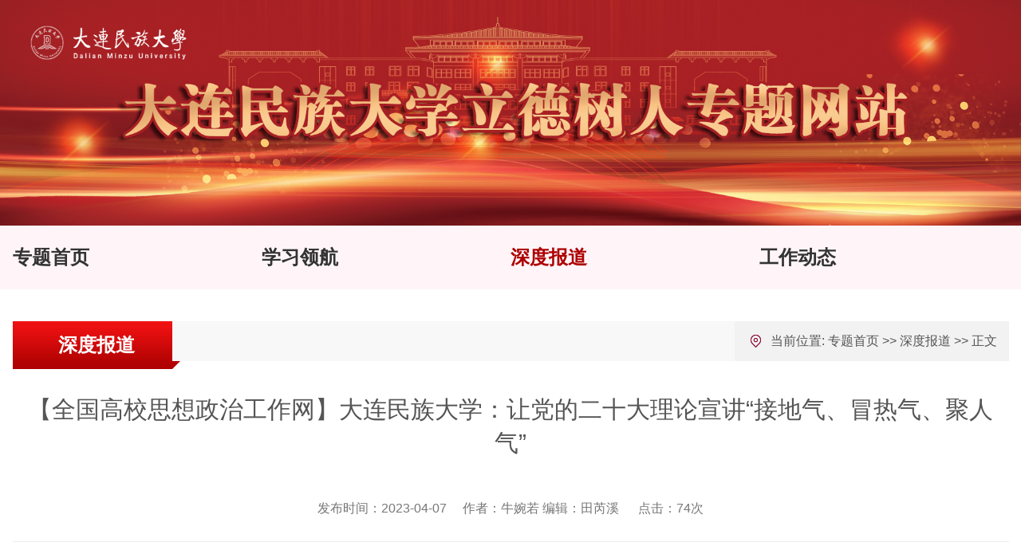

--- FILE ---
content_type: text/html
request_url: https://its.dlnu.edu.cn/ldsr/info/1003/1561.htm
body_size: 4853
content:
<!DOCTYPE html>
<html lang="en">

<head>
    <meta charset="UTF-8">
    <meta name="viewport" content="width=device-width, initial-scale=1.0">
    <meta http-equiv="X-UA-Compatible" content="ie=edge">
    <title>【全国高校思想政治工作网】大连民族大学：让党的二十大理论宣讲“接地气、冒热气、聚人气”-大连民族大学立德树人专题网站</title><META Name="keywords" Content="大连民族大学立德树人专题网站,最新动态,全国高校思想政治工作网,全国高校,全国,高校,思想政治工作网,思想政治工作,思想政治,思想,政治工作,政治,工作网,工作,大连民族大学,大连,民族大学,民族,大学,党的二十大,二十大,二十,十大,大理,理论,宣讲,接地,地气,热气,人气" />
<META Name="description" Content="“党的二十大报告提出，‘坚持农业农村优先发展’‘发展乡村特色产业，拓宽农民增收致富渠道’。简单来说，就是把农村发展放到更重要位置，让群众的腰包越来越鼓，生活越来越有奔头。”云南省玉溪市新平彝族傣族自治县漠沙镇曼勒村前，村民们搬来小板凳，围坐一圈，气氛热烈。大连民族大学经济管理学院“闪闪红星”大学生宣讲团成员与基层干部群众齐聚田间地头，以“理论＋聊天”的形式，灵活使用群众听得懂的“大白话”进行宣..." />

    <link href="../../css/bootstrap.css" rel="stylesheet">
    <link href="../../css/animate.min.css" rel="stylesheet">
    <link href="../../css/slick.css" rel="stylesheet">
    <link href="../../css/style.css" rel="stylesheet">
<!--Announced by Visual SiteBuilder 9-->
<link rel="stylesheet" type="text/css" href="../../_sitegray/_sitegray_d.css" />
<script language="javascript" src="../../_sitegray/_sitegray.js"></script>
<!-- CustomerNO:776562626572323079734754525a554a03090007 -->
<link rel="stylesheet" type="text/css" href="../../content.vsb.css" />
<script type="text/javascript" src="/system/resource/js/counter.js"></script>
<script type="text/javascript">_jsq_(1003,'/content.jsp',1561,1881504412)</script>
</head>

<body>
    <div class="head">
        <img src="../../images/banner.jpg" />
    </div>
    <div class="nav-box">
        <div class="container">
            <ul class="nav-list clearfix">
			<li><a href="../../index.htm">专题首页</a></li>
		<li><a href="../../xxlh.htm">学习领航</a></li>
		<li class="on"><a href="../../sdbd.htm">深度报道</a></li>
		<li><a href="../../gzdt.htm">工作动态</a></li>
</ul>
            <div class="menu-button">
                <div class="bar"></div>
                <div class="bar"></div>
                <div class="bar"></div>
            </div>
        </div>
    </div>
    <!-- list -->
    <div class="container">
        <div class="title wow animated fadeInUp clearfix"><span>深度报道</span>
            <div class="local "><div>
    当前位置: 
                        <a href="../../index.htm">专题首页</a>
                >>
                <a href="../../sdbd.htm">深度报道</a>
                >>
                正文
</div></div>
        </div>
        <div class="article">
            
<script language="javascript" src="/system/resource/js/dynclicks.js"></script><script language="javascript" src="../../_dwr/interface/NewsvoteDWR.js"></script><script language="javascript" src="../../_dwr/engine.js"></script><script language="javascript" src="/system/resource/js/news/newscontent.js"></script><LINK href="/system/resource/js/photoswipe/3.0.5.1/photoswipe.css" type="text/css" rel="stylesheet"><script language="javascript" src="/system/resource/js/photoswipe/3.0.5.1/klass.min.js"></script><LINK href="/system/resource/style/component/news/content/format4.css" type="text/css" rel="stylesheet"><script language="javascript" src="/system/resource/js/ajax.js"></script><form name="_newscontent_fromname"><script language="javascript" src="/system/resource/js/jquery/jquery-latest.min.js"></script>
    <div class="article-tt text-center">【全国高校思想政治工作网】大连民族大学：让党的二十大理论宣讲“接地气、冒热气、聚人气”</div>
        <div class="article-date text-center">发布时间：2023-04-07　 <span>作者：牛婉若</span>
<span>编辑：田芮溪</span>

　 点击：<script>_showDynClicks("wbnews", 1881504412, 1561)</script>次</div>
        <div id="vsb_content_4" class="article-box"><div class="v_news_content">
<p class="vsbcontent_start" style="text-align: justify;"><span style="font-family: 宋体, SimSun;">“党的二十大报告提出，‘坚持农业农村优先发展’‘发展乡村特色产业，拓宽农民增收致富渠道’。简单来说，就是把农村发展放到更重要位置，让群众的腰包越来越鼓，生活越来越有奔头。”云南省玉溪市新平彝族傣族自治县漠沙镇曼勒村前，村民们搬来小板凳，围坐一圈，气氛热烈。大连民族大学经济管理学院“闪闪红星”大学生宣讲团成员与基层干部群众齐聚田间地头，以“理论＋聊天”的形式，灵活使用群众听得懂的“大白话”进行宣讲，让群众在易懂有趣的语言中听懂党的好声音、记牢党的好政策。</span></p>
<p class="vsbcontent_start" style="text-align: justify;"><span style="font-family: 宋体, SimSun;"><br></span></p>
<p class="vsbcontent_start" style="text-align: justify;"><span style="font-family: 宋体, SimSun;"></span></p>
<p style="text-align: center"><img src="/__local/E/BE/1A/95ADFE7ED8ADD90A5465CA769E7_8714787F_4536A.jpg" width="600" vsbhref="vurl" vurl="/_vsl/EBE1A95ADFE7ED8ADD90A5465CA769E7/8714787F/4536A" vheight="" vwidth="600" orisrc="/__local/E/BE/1A/95ADFE7ED8ADD90A5465CA769E7_8714787F_4536A.jpg" class="img_vsb_content"></p>
<p class="vsbcontent_start" style="text-align: justify;"><span style="font-family: 宋体, SimSun;"></span><br></p>
<p style="text-align: justify;"><span style="font-family: 宋体, SimSun;">这一幕，是经济管理学院学习宣传贯彻党的二十大精神宣讲系列活动的生动缩影。党的二十大以来，为引导师生把思想和行动统一到党的二十大精神上来，经济管理学院通过推出主题理论宣讲系列专栏、选派学子深入民族地区宣讲等形式，切实增强师生学习宣传贯彻党的二十大精神的政治自觉、思想自觉、行动自觉。</span></p>
<p style="text-align: justify;"><span style="font-family: 宋体, SimSun;"><br></span></p>
<p style="text-align: justify;"><span style="font-family: 宋体, SimSun;">2022年10月，经济管理学院成立由辅导员、班导师、学生代表组成的宣讲团，15位宣讲成员围绕党的二十大报告中的“过去五年的工作和新时代十年的伟大变革”“开辟马克思主义中国化新时代新境界”等十五个专题精心撰写宣讲文稿，录制宣讲视频，用最直观、最生动的方式讲解党的二十大精神内容。</span></p>
<p style="text-align: justify;"><span style="font-family: 宋体, SimSun;"><br></span></p>
<p style="text-align: justify;"><span style="font-family: 宋体, SimSun;">“在录制过程中，宣讲团成员把生动案例融入宣讲内容、把真情实感带进宣讲过程、把官方语言化成朴素道理，引导学生在有形有感有效中学深悟透党的二十大精神。”经济管理学院党委副书记孟凡鹏介绍，经过精心准备，学院新媒体平台推出的“开讲啦——学习二十大、永远跟党走、奋进新征程”主题理论宣讲系列专栏，灵活运用“线上＋线下”“网络＋实际”等新模式，获得了高度关注，转发量、点赞量近10万，在师生中掀起学习和讨论党的二十大热潮。</span></p>
<p style="text-align: justify;"><span style="font-family: 宋体, SimSun;"><br></span></p>
<p style="text-align: justify;"><span style="font-family: 宋体, SimSun;">为充分发挥理论宣讲的精神引领和指导实践的作用，经济管理学院成立“闪闪红星”大学生宣讲团，选派政治素质好、宣讲能力强的学生干部、学生党员285人，组建了46支学生宣讲队伍，发挥专题宣讲的带动作用和辐射效果，在集中学习培训的基础上，回到家乡，深入学校、田间地头、社区广场、活动中心等地把党的二十大的好政策、好方针、好精神宣传到民族地区。</span></p>
<p style="text-align: justify;"><span style="font-family: 宋体, SimSun;"><br></span></p>
<p style="text-align: justify;"><span style="font-family: 宋体, SimSun;"></span></p>
<p style="text-align: center"><img src="/__local/B/64/5C/121139830115273310E7FAFB7C4_EB8A91BA_3DB18.jpg" width="600" vsbhref="vurl" vurl="/_vsl/B645C121139830115273310E7FAFB7C4/EB8A91BA/3DB18" vheight="" vwidth="600" orisrc="/__local/B/64/5C/121139830115273310E7FAFB7C4_EB8A91BA_3DB18.jpg" class="img_vsb_content"></p>
<p style="text-align: justify;"><span style="font-family: 宋体, SimSun;"></span><br></p>
<p style="text-align: justify;"><span style="font-family: 宋体, SimSun;">今年大一的杨可是来自内蒙古的学生，为了亲眼感受国家对于少数民族地区的建设，她乘坐了38小时的绿皮火车前往目的地。“一路上，我看到了在国家帮扶政策下大山里建起来的层层楼房、写着‘青春无悔’的大学生返乡建设工作楼，在纯如翡翠的江流中，体会到了习近平总书记所说的‘绿水青山就是金山银山’的秀美风景。”杨可说。</span></p>
<p style="text-align: justify;"><span style="font-family: 宋体, SimSun;"><br></span></p>
<p style="text-align: justify;"><span style="font-family: 宋体, SimSun;">深入新疆库尔勒地区，组成送教带学小分队，为社区普通话交流不畅居民送学上门；用带读带学的方式，帮助普通话交流不畅居民深刻领会党的二十大精神，推动学习教育全覆盖……经济管理学院大学生宣讲团以实际行动推动党的二十大精神在边疆民族地区落地生根、开花结果，以实际行动铸牢中华民族共同体意识，以赤子之心书写青春篇章。</span></p>
<p style="text-align: justify;"><span style="font-family: 宋体, SimSun;"><br></span></p>
<p style="text-align: justify;"><span style="font-family: 宋体, SimSun;">“在宣讲活动结束后，我们收到了一封来自阿瓦提乡中心学校小朋友写的感谢信和一幅图画，信中表达了对祖国大好河山的热爱和对大学生活的向往之情，能在他们心里种下这样的种子，真的是不虚此行了。”去往库尔勒市阿瓦提乡乡村学校开展“红领巾小课堂”宣讲的宣讲团成员买海巴·艾则孜说。</span></p>
<p style="text-align: justify;"><span style="font-family: 宋体, SimSun;"><br></span></p>
<p class="vsbcontent_end" style="text-align: justify;"><span style="font-family: 宋体, SimSun;">理论宣讲是传递党的好声音，上连“党心”、下接“民心”的重要方式，经济管理学院将继续发挥师生宣讲团的力量，广泛、深入、持久地开展宣讲活动，用好声音传播正能量、让正能量产生大流量，充分激发师生坚定地将个人理想信念融入党和国家事业发展中，融入铸牢中华民族共同体意识中，以实干实绩推动党的二十大精神在师生中走深走实、见行见效。</span></p>
<p class="vsbcontent_end" style="text-align: justify;"><span style="font-family: 宋体, SimSun;"><br></span></p>
<p class="vsbcontent_end" style="text-align: justify;"><span style="font-family: 宋体, SimSun;"></span></p>
<p style="text-align: center"><img src="/__local/6/22/7E/BBE3C020AF1FFF22BEF083C2776_60741128_1AED0.png" width="600" vsbhref="vurl" vurl="/_vsl/6227EBBE3C020AF1FFF22BEF083C2776/60741128/1AED0" vheight="" vwidth="600" orisrc="/__local/6/22/7E/BBE3C020AF1FFF22BEF083C2776_60741128_1AED0.png" class="img_vsb_content"></p>
<p class="vsbcontent_end" style="text-align: justify;"><span style="font-family: 宋体, SimSun;"></span><br></p>
<p class="vsbcontent_end" style="text-align: justify;"><span style="font-family:宋体, SimSun">原文链接：<a href="https://www.sizhengwang.cn/a/dxjy_sxjy/230406/1273518.shtml" _src="https://www.sizhengwang.cn/a/dxjy_sxjy/230406/1273518.shtml">https://www.sizhengwang.cn/a/dxjy_sxjy/230406/1273518.shtml</a> </span></p>
<p class="vsbcontent_end" style="text-align: justify;"><br></p>
<p class="vsbcontent_end" style="text-align: justify;"><span style="font-family: 宋体, SimSun;"><br></span></p>
<p class="vsbcontent_end" style="text-align: justify;"><span style="font-family: 宋体, SimSun;"><br></span></p>
</div></div>
            <div id="div_vote_id"></div>
                    <div class="article-link clearfix">
                        <p class="txt-elise fl">
                            上一条：<a href="1575.htm">【促三抓·落三抓】精准·抢抓·互动——我校赴绍兴市越城区开展访企拓岗人才对接专项行动纪实</a>
                        </p>
                        <p class="txt-elise fr">
                            下一条：<a href="1562.htm">【中国民族报】“无愧于园丁身份” ——记大连民族大学建筑学院院长侯兆铭</a>
                        </p>
                    </div>
</form>
        </div>
    </div>
    <div class="footer wow animated fadeInUp">
        <div class="container clearfix">
            <div class="pull-left footer-left">
                <div class="friends-list" style="display:none;">友情链接：<script language="javascript" src="/system/resource/js/openlink.js"></script></div>
                <div class="footer-p">
                    <!-- 版权内容请在本组件"内容配置-版权"处填写 -->
<p>大连民族大学立德树人专题网站&nbsp;&nbsp; Copyright©大连民族大学 &nbsp; 地址：大连经济技术开发区辽河西路18号</p><p>邮编：116600 &nbsp; 备案号： 辽ICP备08006090号</p>
                </div>
                <div class="footer-img" style="display:none;">
                       
                </div>
            </div>
    <ul class="footer-list clearfix text-center pull-right" style="display:none;">
</ul>
        </div>
    </div>
</body>
<script src="../../js/jquery.min.js"></script>
<script src="../../js/bootstrap.min.js"></script>
<script src="../../js/wow.min.js"></script>
<script src="../../js/slick.js"></script>
<script>
    var clicktag = 0;
    $(".menu-button").click(function () {
        if (clicktag == 0) {
            clicktag = 1;
            $(".nav-down").slideUp("slow");
            $(".nav-click").removeClass("active");
            $(this).toggleClass("cross");
            if ($(".nav-list").is(":hidden")) {
                $(".nav-list").slideDown("slow");
            } else {
                $(".nav-list").slideUp("slow");
            }
            setTimeout(function () { clicktag = 0 }, 700);
        }

    });
    $(".nav-click").click(function () {
        if ($(this).parents("li").find(".nav-down").is(":hidden")) {
            $(".nav-click").removeClass("active");
            $(this).addClass("active");
            $(".nav-down").slideUp("slow");
            $(this).parents("li").find(".nav-down").slideDown("slow");
        } else {
            $(this).parents("li").find(".nav-down").slideUp("slow");
            $(this).removeClass("active");
        }
    }); 
</script>

</html>


--- FILE ---
content_type: text/css
request_url: https://its.dlnu.edu.cn/ldsr/css/style.css
body_size: 1683
content:
body {
    color: #333;
    font-size: 14px;
    font-family: "Ã¥Â¾Â®Ã¨Â½Â¯Ã©â€ºâ€¦Ã©Â»â€˜",Helvetica,"Ã©Â»â€˜Ã¤Â½â€œ",Arial,Tahoma;
    position: relative;
}

.img-hide {
    overflow: hidden;
}

.img-hide img {
    transition: 0.5s all;
}

.img-hide:hover img {
    transform: scale(1.1,1.1);
}

.txt-elise {
    overflow: hidden;
    text-overflow: ellipsis;
    white-space: nowrap;
}

li {
    list-style: none;
}

a {
    color: #333;
}

ul {
    padding: 0;
    margin: 0;
}

a:hover {
    text-decoration: none !important;
}

a:focus {
    text-decoration: none !important;
    outline: none !important;
}

button:focus,button:hover,input:focus {
    outline: none!important;
}

img {
    max-width: 100%;
}
.head img{width:100%;}

.imged {
    position: relative;
    display: block;
    width: 100%;
    height: 0;
    padding-top: 61%;
}

.imged img {
    position: absolute;
    display: block;
    width: 100%;
    height: 100%;
    top: 0;
    left: 0;
}

.fl {
    float: left;
}

.fr {
    float: right;
}

.container {
    width: 1430px;
}

.header {
    height: 150px;
    position: fixed;
    left: 0;
    top: 0;
    right: 0;
    z-index: 100000;
    background: #015492 url(../images/header.png) center no-repeat;
}

.nav-box {
    line-height: 80px;
    background: #fff5f9;
    position: relative;
}

.nav-list li {
    float: left;
    font-size: 24px;
    font-weight: bold;
    line-height: 80px;
    padding: 0 128px;
}

.nav-list li:nth-child(1) {
    padding-left: 0;
}

.nav-list li:last-child {
    padding-right: 0;
}

.nav-list li a {
    color: #333;
}

.nav-list li.on a,.nav-list li:hover a {
    color: #ad0101;
}

.menu-button {
    position: absolute;
    display: none;
    top: 60px;
    right: 15px;
    z-index: 1000;
    cursor: pointer;
    -webkit-transition: .3s;
    transition: .3s;
}

.menu-button .bar:nth-of-type(1) {
    margin-top: 0px;
}

.menu-button .bar:nth-of-type(3) {
    margin-bottom: 0px;
}

.bar {
    position: relative;
    display: block;
    width: 24px;
    height: 2px;
    margin: 5px auto;
    background-color: #fff;
    border-radius: 10px;
    -webkit-transition: .3s;
    transition: .3s;
}

.cross {
    margin-top: -8px;
}

.cross .bar {
    margin: 13px auto;
}

.cross .bar:nth-of-type(1) {
    -webkit-transform: translateY(15px) rotate(-45deg);
    -ms-transform: translateY(15px) rotate(-45deg);
    transform: translateY(15px) rotate(-45deg);
}

.cross .bar:nth-of-type(2) {
    opacity: 0;
}

.cross .bar:nth-of-type(3) {
    -webkit-transform: translateY(-15px) rotate(45deg);
    -ms-transform: translateY(-15px) rotate(45deg);
    transform: translateY(-15px) rotate(45deg);
}

/* new1 */
.new1 {
    width: 100%;
}

.left1,.left2 {
    width: 50%;
    padding-right: 35px;
}

.right1,.right2 {
    width: 50%;
}

.title {
    margin: 40px 0;
    position: relative;
    height: 50px;
    line-height: 50px;
    background: #f8f8f8;
    width: 100%;
}

.title span {
    width: 210px;
    height: 60px;
    line-height: 60px;
    background: url(../images/lm.png) no-repeat left center;
    text-align: center;
    font-size: 24px;
    color: #fff;
    font-weight: bold;
    display: inline-block;
}

.title .more {
    display: block;
    width: 85px;
    font-size: 16px;
    color: #ad0101;
    background: #f2f2f2;
    text-align: center;
    position: absolute;
    top: 0%;
    right: 0%;
}

.left1 a {
    display: block;
    position: relative;
}

.left1 a span {
    position: absolute;
    left: 0;
    right: 0;
    padding-left: 20px;
    padding-right: 100px;
    bottom: 0;
    z-index: 10;
    line-height: 50px;
    background: url(../images/shad.png) repeat center;
    font-size: 18px;
    color: #fff;
    width: 100%;
}

.left1 .slick-dots {
    right: 50px;
    bottom: 10px;
    width: auto;
}

.left1 .slick-dots li button {
    width: 10px;
    height: 10px;
    background: rgba(255,255,255,0.3);
}

.left1 .slick-dots li.slick-active button {
    background: #fff;
}

.left1 .slick-dots li {
    margin: 0 2px;
}

.slick-dots li.slick-active button:before,.slick-dots li button:before {
    opacity: 0;
}

.left1 img {
    width: 100%;
}

.slick-next,.slick-prev {
    display: none !important;
}

.left1.slick-slider {
    margin-bottom: 0;
}

.list li {
    position: relative;
    background: url(../images/li.png) no-repeat left center;
    padding: 0 100px 0 20px;
    font-size: 18px;
    margin-bottom: 23px;
}

.list li a {
    color: #555;
}

.list li span {
    display: block;
    position: absolute;
    right: 0;
    top: 0;
    color: #777;
}

.list li:hover a {
    color: #ad0101;
}

/*  */
.right1 li:nth-last-child(1),.right2 li:nth-last-child(1) {
    margin-bottom: 0;
}

/* new3 */
/*  */
.footer {
    padding: 30px 0;
    margin-top: 20px;
    background-image: linear-gradient(#f01112, #ad0101);
}

.friends-list {
    font-size: 16px;
    color: #fff;
}

.friends-list a {
    color: #fff;
    margin-bottom: 30px;
    display: inline-block;
    margin-right: 20px;
}

.footer-p p {
    color: #fff;
}

.footer-img a {
    display: inline-block;
    margin-right: 10px;
    margin-top: 20px;
}

.footer-list li {
    float: left;
    margin-left: 60px;
    margin-top: 30px;
}

.footer-list li a {
    display: block;
    color: #fff;
}

.footer-list li a span {
    display: block;
    position: relative;
    margin-bottom: 20px;
    width: 72px;
    height: 72px;
    border: solid 1px #fff;
    border-radius: 50%;
}

.footer-list li a span.footer01 {
    background: url(../images/zwfw_hcp.png) center no-repeat;
}

.footer-list li a span.footer02 {
    background: url(../images/footer-a01.png) center no-repeat;
}

.footer-list li a span.footer03 {
    background: url(../images/footer-a02.png) center no-repeat;
}

.footer-list li a span.footer04 {
    background: url(../images/footer-a03.png) center no-repeat;
}

.footer-list li a span.footer05 {
    background: url(../images/footer-a04.png) center no-repeat;
}

.footer-list li a span img {
    display: none;
    position: absolute;
    left: 50%;
    bottom: 100%;
    width: 110px;
    height: 116px;
    margin-left: -60px;
    max-width: 110px;
    margin-bottom: 10px;
}

.footer-list li a:hover span img {
    display: block;
}

.footer-list li a:hover span.footer01 {
    background: #fff url(../images/zwfw_hcp_active.png) center no-repeat;
}

.footer-list li a:hover span.footer02 {
    background: #fff url(../images/footer-a01-1.png) center no-repeat;
}

.footer-list li a:hover span.footer03 {
    background: #fff url(../images/footer-a02-1.png) center no-repeat;
}

.footer-list li a:hover span.footer04 {
    background: #fff url(../images/footer-a03-1.png) center no-repeat;
}

.footer-list li a:hover span.footer05 {
    background: #fff url(../images/footer-a04-1.png) center no-repeat;
}

.footer-list li:nth-child(3) a span img {
    width: auto;
    height: 116px;
    margin-left: -144px;
    max-width: 288px;
}

/**************list**************/
.local {
    padding: 0 15px 0 45px;
    background: #f2f2f2;
    font-size: 16px;
    color: #555;
    position: relative;
    float: right;
}

.local a {
    color: #555;
    font-size: 16px;
}

.local::before {
    display: block;
    content: "";
    width: 13px;
    height: 50px;
    position: absolute;
    top: 0;
    left: 20px;
    background: url(../images/adr.png) no-repeat left center;
}

.list2 {
    min-height: 500px;
}

.list2 li {
    position: relative;
    background: url(../images/li.png) no-repeat left center;
    padding: 0 100px 0 20px;
    font-size: 18px;
    line-height: 45px;
}

.list2 li a {
    color: #555;
}

.list2 li span {
    display: block;
    position: absolute;
    right: 0;
    top: 0;
    color: #777;
}

.list2 li:hover a,.local a:hover {
    color: #ad0101;
}

/* content */
.article-tt {
    font-size: 30px;
    color: #555;
    padding-bottom: 20px;
}

.article-date span {
}

.article-date {
    color: #777;
    font-size: 16px;
}

.article-box {
    border-top: solid 1px #ededed;
    border-bottom: solid 1px #ededed;
    padding: 35px 0;
    margin: 30px 0;
    min-height: 400px;
}

.article-box p {
    margin: 0;
    text-align: justify;
    font-size: 16px;
    color: #666;
    line-height: 35px;
    text-indent: 2em;
}

.article-link p a {
    font-size: 18px;
    color: #555;
}

.article-link p {
    margin: 0;
}

.article-link {
    margin-bottom: 50px;
}

.article-link p a:hover {
    color: #ad0101;
}

@media( max-width: 1599px) {
    .container {
        width: 1279px;
    }

    .nav-list li {
        padding: 0 108px;
    }

    .right1 li:nth-child(9),.right2 li:nth-child(9),.left2 li:nth-child(9) {
        display: none;
    }
}

@media( max-width: 1279px) {
    .container {
        width: 970px;
    }

    .article-box {
        padding: 25px 0;
        margin: 20px 0;
    }

    .article-link p {
        float: none;
        padding: 10px 0;
    }

    .article-link {
        margin-bottom: 15px;
    }

    .article-tt {
        font-size: 24px;
    }
}

@media( max-width: 1279px) and (min-width:992px) {
    .right1 li:nth-child(8),.right1 li:nth-child(7),.right2 li:nth-child(8),.right2 li:nth-child(7),.left2 li:nth-child(8),.left2 li:nth-child(7) {
        display: none;
    }

    .nav-list li {
        font-size: 20px;
        padding: 0 73px;
    }
}

@media( max-width: 991px) {
    .container {
        width: 100%;
    }

    .menu-button {
        display: block;
        top: 17px;
    }

    .nav-box {
        height: 45px;
        line-height: 45px;
    }

    .nav-list {
        position: absolute;
        display: none;
        z-index: 10000000;
        border-top: solid 1px #eee;
        left: 0;
        top: 100%;
        right: 0;
        box-shadow: 1px 2px 3px #ddd;
        background: #fff;
    }

    .nav-list li {
        width: 100%;
        float: none;
        margin: 0;
        text-align: left;
        line-height: 40px;
        padding-bottom: 0;
        padding: 0;
    }

    .nav-list li a {
        height: 40px;
        font-size: 16px;
        line-height: 40px;
        padding: 0 15px;
        color: #333;
    }

    .bar {
        background-color: #ad0101;
    }

    .left1 {
        width: 70%;
        padding-right: 0;
        margin: 0 auto;
        float: none;
    }

    .right1,.right2,.left2 {
        width: 100%;
        padding: 0;
    }

    .list {
        margin-top: 20px;
    }

    .left1 .slick-dots {
        right: 15px;
    }

    .footer {
        margin-top: 20px;
    }

    .footer-left {
        width: 100%;
    }

    .friends-list a {
        margin-right: 15px;
        margin-bottom: 15px;
    }

    .footer-list {
        width: 100%;
    }

    .footer-img {
        text-align: center;
        padding-left: 10px;
    }

    .footer-list li {
        margin: 0;
        width: 25%;
        margin-top: 20px;
    }

    .footer-list li a span {
        width: 50px;
        height: 50px;
        margin-left: auto;
        margin-right: auto;
        background-size: 50% auto!important;
    }

    .footer-list li a span.footer03 {
        background-size: 30% auto!important;
    }

    .title span {
        font-size: 24px;
    }

    .title {
        margin: 20px 0;
    }

    .article-link p a {
        font-size: 16px;
    }
}

@media( max-width: 768px) {
    .left1 {
        width: 100%;
    }

    .list li,.left-slick a span,.list2 li {
        font-size: 16px;
    }

    .list2 li {
        line-height: 40px;
    }

    .title span {
        width: 120px;
        height: 50px;
        line-height: 50px;
        font-size: 18px;
    }
}

@media( max-width: 579px) {
    .footer-list li {
        width: 33.3%;
    }

    .article-tt {
        font-size: 22px;
    }

    .article-box {
        padding: 15px 0;
        margin: 15px 0;
    }

    .article-tt {
        padding: 10px 0;
    }

    .article-box p,.article-link p a {
        line-height: 28px;
    }

    .article-link p {
        padding: 0;
    }
}

@media( max-width: 500px) {
    .local {
        float: none;
    }

    .title {
        height: auto;
    }
}

--- FILE ---
content_type: text/css
request_url: https://its.dlnu.edu.cn/ldsr/content.vsb.css
body_size: -741
content:
#vsb_content_2 P { line-height: 35px !important;font-size: 16px !important;}
#vsb_content_2 TABLE{margin:0px auto;}
#vsb_content_2 IMG{border:none !important;}
